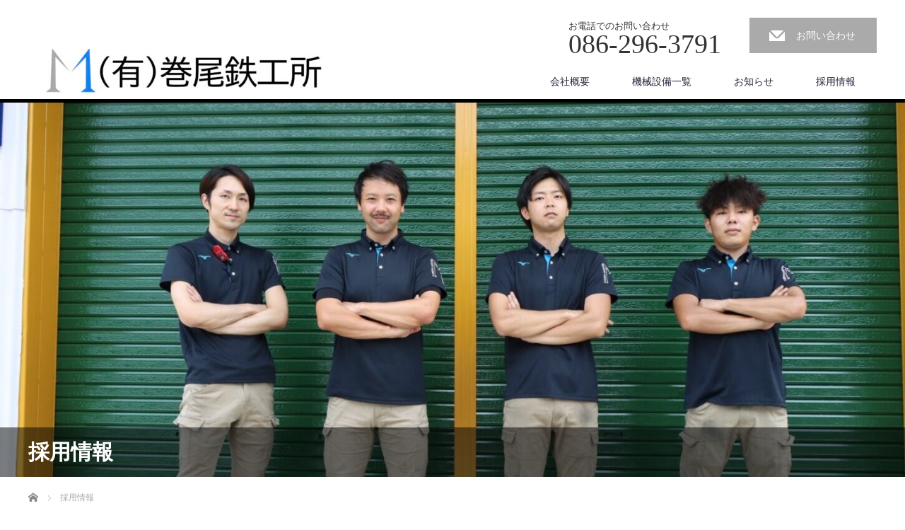

--- FILE ---
content_type: text/css
request_url: https://makiotekkousho.com/wp-content/themes/law_tcd031/style-pc.css?ver=3.3.4
body_size: 7003
content:
@charset "utf-8";




/* ----------------------------------------------------------------------
 基本設定
---------------------------------------------------------------------- */
body { font-family:Arial,sans-serif; color:#333; line-height:1; min-width:1200px; }
.pc .admin-bar { padding-top:33px; }

/* レイアウト */
#main_contents { width:1200px; margin:0 auto; padding:20px 0 60px 0; overflow:hidden; }
#main_contents2 { width:1200px; margin:0 auto; padding:20px 0 60px 0; overflow:hidden; }
#main_contents3 { width:1200px; margin:0 auto; padding:20px 0 60px 0; overflow:hidden; }
#noside_contents { width:1200px; margin:0 auto; padding:20px 0 60px 0; overflow:hidden; }
#main_col { width:840px; float:left; }
#side_col { width:300px; float:right; }

/* 見出し */
#header_tel span.label, #index_content1 .headline, #index_news .headline, #index_staff_headline, #index_info_headline, #footer_logo_text, #main_image_headline, #staff_name, #staff_headline, #index_staff_head h3, #page_template1 .headline, #page_template2 .headline, #page_template3 .headline, #page_template4 .pt_layout6 .headline, #archive_post_list .title, #header_tel span.number, #logo_text, #main_image3 h2, #post_title { font-family: Garamond , "Times New Roman" , "游明朝" , "Yu Mincho" , "游明朝体" , "YuMincho" , "ヒラギノ明朝 Pro W3" , "Hiragino Mincho Pro" , "HiraMinProN-W3" , "HGS明朝E" , "ＭＳ Ｐ明朝" , "MS PMincho" , serif; }
.headline2 { font-family: Verdana, "Hiragino Kaku Gothic ProN", "ヒラギノ角ゴ ProN W3", "メイリオ", Meiryo, sans-serif; font-size:22px; font-weight:400; margin:0 0 20px; }

/* 日付 */
.entry-date { font-family:Arial,sans-serif; font-size:14px; font-weight:bold; line-height:120%; }



/* ----------------------------------------------------------------------
 ページテンプレート
---------------------------------------------------------------------- */
.pt_layout1 { text-align:center; clear:both; margin:0 0 90px 0; }
.pt_layout1 .headline  { font-size:38px; margin:0; font-weight:400; line-height:200%; color:#000; }
.pt_layout1 .desc { font-size:14px; line-height:220%; margin:0; }

.pt_layout2 { width:360px; float:left; margin:0 60px 100px 0; }
.pt_layout2.col3 { margin-right:0px; }
.pt_layout2 .image { width:100%; height:auto; display:block; margin:0 0 30px 0; }
.pt_layout2 .headline { font-size:22px; margin:0 0 25px 0; font-weight:400; line-height:180%; }
.pt_layout2 .desc { font-size:14px; line-height:220%; margin:0; }

.pt_layout3 { clear:both; margin:0 0 100px 0; }
.pt_layout3 .image { width:570px; height:auto; display:block; margin:0 65px 0 0; float:left; }
.pt_layout3 .headline { font-size:22px; margin:0 0 25px 0; font-weight:400; line-height:180%; }
.pt_layout3 .desc { font-size:14px; line-height:220%; margin:0; }
.pt_layout3.right .image { float:right; margin:0 0 0 65px; }

.pt_layout4 .image { clear:both; width:100%; height:auto; display:block; margin:0 0 100px 0; }

.pt_layout5 { clear:both; margin:0 0 60px 0; }
.pt_layout5 .image { width:568px; height:auto; display:block; float:left; }
.pt_layout5 .desc_area { float:right; width:568px; }
.pt_layout5 .desc_area .headline2 { font-size:22px;  font-weight:400; margin:0 0 15px; }
.pt_layout5 .desc_area .post_content p { font-size:14px; line-height:220%; margin:0px; }
.pt_layout5 .headline { font-size:22px; font-weight:400; margin:0 0 25px 0; }
.pt_layout5.right { margin:0 0 100px 0; }
.pt_layout5.right .image { float:right; }
.pt_layout5.right .desc_area { float:left; }

.pt_layout6 { text-align:center; clear:both; margin:0 0 80px 0; }
.pt_layout6 .headline { font-size:38px; margin:0; font-weight:400; line-height:200%; color:#000; }

.pt_google_map { margin:0 0 100px 0; border:5px solid #dddddd; -moz-box-sizing:border-box; -webkit-box-sizing:border-box; -o-box-sizing:border-box; -ms-box-sizing:border-box; box-sizing:border-box; }



/* ----------------------------------------------------------------------
 ヘッダー
---------------------------------------------------------------------- */
#header {
  min-width:1200px; position:relative; margin:0 auto; z-index:9; border-bottom:5px solid #000; background:#fff; top:0px;
  -moz-box-sizing:border-box; -webkit-box-sizing:border-box; -o-box-sizing:border-box; -ms-box-sizing:border-box; box-sizing:border-box;
}
#header_inner { width:1200px; height:140px; margin:0 auto; position:relative; }
.fixed_header #header { position:fixed; top:0px; width:100%; box-shadow:0 0 5px 0 rgba(0,0,0,0.5); }
#header .no_tel_contact { width:1200px; height:100px; margin:0 auto; position:relative; }

/* アニメーションの設定 */
.fixed_header #header {
  animation: moveX 0.5s ease;
  -ms-animation: moveX 0.5s ease;
  -webkit-animation: moveX 0.5s ease;
  -moz-animation: moveX 0.5s ease;
}
@keyframes moveX {
  0% { top:-140px; }
  100% { top:0px; }
}
.fixed_header2 #header {
  animation: moveX2 0.5s ease;
  -ms-animation: moveX2 0.5s ease;
  -webkit-animation: moveX2 0.5s ease;
  -moz-animation: moveX2 0.5s ease;
}
@keyframes moveX2 {
  0% { top:0px; }
  100% { top:-140px; }
}

/* ロゴ */
#logo_text { position:absolute; top:55px; left:0px; }
#logo_text #logo { font-size:30px;  }
#logo_text #logo a { display:block; }
#logo_image { position:absolute; }
#logo_image #logo { }
#logo_image #logo a { display:block; }


/* 電話番号 */
#header_tel_contact { position:absolute; right:0px; top:25px; margin:0; visibility:visible; }
#header_tel_contact li { float:left; margin:0 0 0 40px; }
#header_tel { }
#header_tel span.label { display:block; font-size:13px; margin:5px 0 0; }
#header_tel span.number { font-size:38px; }
#header_contact a { display:inline-block; background:#aaa url(img/header/mail2.png) no-repeat 28px 18px; padding:0px 30px 0px 66px; height:50px; line-height:50px; color:#fff; font-size:14px -moz-box-sizing:border-box; -webkit-box-sizing:border-box; -o-box-sizing:border-box; -ms-box-sizing:border-box; box-sizing:border-box; ; text-decoration:none; }
#header_contact a:hover { text-decoration:none; }


/* グローバルメニュー */
.global_menu { position:absolute; right:0px; bottom:0px; }
.global_menu > ul { height:50px; display:block; }
.global_menu > ul > li { float:left; margin:0; font-size:1%; position:relative; -moz-box-sizing:border-box; -webkit-box-sizing:border-box; -o-box-sizing:border-box; -ms-box-sizing:border-box; box-sizing:border-box; }
.global_menu.footer_menu > ul > li { border-color:#fff; }
.global_menu > ul > li:first-child { border:none; }
.global_menu > ul > li a { font-size:14px; padding:0 30px; text-decoration:none; height:50px; line-height:50px; display:block; text-align:center; }
.global_menu li a:hover, .global_menu li.active_menu > a { text-decoration:none; background:#000; color:#fff; }

.global_menu ul ul { display:none; width:220px; position:absolute; top:50px; right:0px; margin:0; padding:0; }
.global_menu ul ul ul { left:100%; top:0; margin:0 0 0 -1px; border:none; }
.global_menu ul ul li { float:none; width:220px; line-height:150%; padding:0; margin:0; text-align:left; -moz-box-sizing:border-box; -webkit-box-sizing:border-box; -o-box-sizing:border-box; -ms-box-sizing:border-box; box-sizing:border-box; position:relative; transition:.3s ease-in-out; }
.global_menu ul ul a { font-size:14px; font-weight:400;position:relative; padding:14px 20px 12px; height:auto; line-height:140%; margin:0; text-align:left; box-shadow:none; color:#fff; }
.global_menu ul ul a:hover { text-decoration:none; color:#fff; }


/* メイン画像 */
#main_image { position:relative; }
#main_image img { width:100%; height:auto; display:block; }
#main_image_headline { min-width:1200px; background:rgba(0,0,0,0.5); color:#fff; height:70px; line-height:70px; font-size:30px; position:absolute; bottom:0px; width:100%; }
#main_image_headline span { display:block; width:1200px; margin:0 auto; }
#main_image3 { width:100%; height:200px; text-align:center; background:#000; }
#main_image3 h2 { height:200px; line-height:200px; font-size:24px; font-weight:bold; color:#fff; }



/* ----------------------------------------------------------------------
 トップページ
---------------------------------------------------------------------- */

/* スライダー */
#top_slider { width:100%; height:auto; margin:0; position:relative; background:#fff; position:relative; }
#top_slider img { width:100%; height:auto; display:block; }
#top_slider .slick-prev {
  display:block; width:60px; height:60px; background:#fff; text-indent:-400px; overflow:hidden; cursor:pointer; border:none;
  background:rgba(255,255,255,0.2) url(img/common/arrow_left.png) no-repeat 20px 20px; position:absolute; left:0; top:0; bottom:0; margin:auto; z-index:9999;
}
#top_slider .slick-next {
  display:block; width:60px; height:60px; background:#fff; text-indent:-400px; overflow:hidden; cursor:pointer; border:none;
  background:rgba(255,255,255,0.2) url(img/common/arrow_right.png) no-repeat 25px 20px; position:absolute; right:0; top:0; bottom:0; margin:auto; z-index:9999;
}
#top_slider .slick-prev:hover, #top_slider .slick-next:hover { background-color:rgba(255,255,255,0.5); }


/* スライダーの下のコンテンツ */
#index_content1_top { width:1200px; margin:0 auto; position:relative; top:-87px; z-index:3; }
#index_content1_top .box {
  width:400px; height:320px; position:relative; float:left; color:#fff;
  -moz-box-sizing:border-box; -webkit-box-sizing:border-box; -o-box-sizing:border-box; -ms-box-sizing:border-box; box-sizing:border-box;
}
#index_content1_top .box1 { background:#282c45; }
#index_content1_top .box2 { background:#003c7a; }
#index_content1_top .box3 { background:#1c68b4; }
#index_content1_top a, #index_content1_top a:hover {
   color:#fff; text-decoration:none; display:block; padding:30px;
   -webkit-transition: all .7s ease-out;
   -moz-transition: all .7s ease-out;
   -o-transition: all .7s ease-out;
   -ms-transition: all .7s ease-out;
   transition: all .7s ease-out;
   -webkit-animation: fadein 1.3s cubic-bezier(0.175, 0.885, 0.320, 1); /* older webkit */
   -webkit-animation: fadein 1.3s cubic-bezier(0.175, 0.885, 0.320, 1.275) alternate;
   -moz-animation: fadein 1.3s cubic-bezier(0.175, 0.885, 0.320, 1.275) alternate;
   -o-animation: fadein 1.3s cubic-bezier(0.175, 0.885, 0.320, 1.275) alternate;
   -ms-animation: fadein 1.3s cubic-bezier(0.175, 0.885, 0.320, 1.275) alternate;
   animation: fadein 1.3s cubic-bezier(0.175, 0.885, 0.320, 1.275) alternate;
}
#index_content1_top .headline { font-family: Verdana, "Hiragino Kaku Gothic ProN", "ヒラギノ角ゴ ProN W3", "メイリオ", Meiryo, sans-serif; text-align:center; font-size:22px; font-weight:400; margin:0 0 30px; }
#index_content1_top .image { height:98px; position:relative; overflow:hidden; }
#index_content1_top .mask { width:100%; height:100%; display:block; position:absolute; top:0; left:0;
　 background:#fff;
   -webkit-transform: scale(1.5);
   -moz-transform: scale(1.5);
   -o-transform: scale(1.5);
   -ms-transform: scale(1.5);
   transform: scale(1.5);
   -webkit-transition: all .45s ease-out;
   -moz-transition: all .45s ease-out;
   -o-transition: all .45s ease-out;
   -ms-transition: all .45s ease-out;
   transition: all .45s ease-out;
   -ms-filter: "progid: DXImageTransform.Microsoft.Alpha(Opacity=0)";
   filter: alpha(opacity=0);
   opacity: 0;
}

#index_content1_top .box1:hover .mask, #index_content1_top .box2:hover .mask, #index_content1_top .box3:hover .mask {
   position:absolute; top:0; left:0;
   -webkit-transform: scale(1);
   -moz-transform: scale(1);
   -o-transform: scale(1);
   -ms-transform: scale(1);
   transform: scale(1);
   -ms-filter: "progid: DXImageTransform.Microsoft.Alpha(Opacity=100)";
   filter: alpha(opacity=100);
   opacity: 1;
}
@-webkit-keyframes fadein {
	0%{ opacity:0; margin-top:0; margin-left:-10% height:0; }
	25%{ opacity:.5; height:100%; }
	100% { opacity:1; }
}
@-moz-keyframes fadein {
	0%{ opacity:0; margin-top:-30%; margin-left:-10% height:0; }
	25%{ opacity:.5; height:100%; }
	100% { opacity:1; }
}
@keyframes fadein {
	0%{ opacity:0; margin-top:-30%; margin-left:-10% height:0; }
	25%{ opacity:.5; height:100%; }
	100% { opacity:1; }
}

#index_content1_top.type3 .mask {
   top:0px;
   -webkit-transform: scale(1);
   -moz-transform: scale(1);
   -o-transform: scale(1);
   -ms-transform: scale(1);
   transform: scale(1);
   -ms-filter: "progid: DXImageTransform.Microsoft.Alpha(Opacity=100)";
   filter: alpha(opacity=100);
   opacity:1;
}
#index_content1_top .desc { margin:25px 0 0 0; line-height:200%; font-size:14px; max-height:84px; overflow:hidden; }
#index_content1_bottom { width:1200px; margin:0 auto 90px; position:relative; text-align:center; }
#index_content1_bottom .headline { font-size:38px; margin:0; font-weight:400; line-height:200%; color:#000; }
#index_content1_bottom .desc { line-height:220%; font-size:14px; }


/* お知らせ */
#index_news_image { display:block; width:100%; height:auto; margin:0 0 100px 0; }
#index_news { width:1200px; margin:0 auto; padding:0 0 100px; overflow:hidden; }
#index_news .headline { font-family: "Times New Roman" , "游明朝" , "Yu Mincho" , "游明朝体" , "YuMincho" , "ヒラギノ明朝 Pro W3" , "Hiragino Mincho Pro" , "HiraMinProN-W3" , "HGS明朝E" , "ＭＳ Ｐ明朝" , "MS PMincho" , serif; font-size:32px; font-weight:400; line-height:220%; letter-spacing:1px; margin:0 0 30px 0; color:#000; }
#index_news ol { position:relative; margin:0 -65px 0 0; }
#index_news li { float:left; width:356px; margin:0 65px 33px 0; }
#index_news li a.image { width:120px; height:120px; display:block; float:left; margin:0 25px 0 0; position:relative; overflow:hidden; }
#index_news li a.image img { display:block; width:100%; height:100%; }
#index_news li a.image:after {
   content:"";  box-shadow:inset 0 0 0 0 rgba(255,255,255, 0); position:absolute; top:0; left:0; bottom:0; right:0;
   -webkit-transition: all 0.2s ease-in-out; -moz-transition: all 0.2s ease-in-out; -o-transition: all 0.2s ease-in-out; -ms-transition: all 0.2s ease-in-out; transition: all 0.2s ease-in-out;
}
#index_news li a.image:hover:after { box-shadow:inset 0 0 0 10px rgba(255,255,255, 0.3); }
#index_news li .date { font-size:14px; font-weight:bold; line-height:120%; }
#index_news li .title { font-size:14px; font-weight:400; line-height:180%; display:block; }
#index_news .link_button { background:#aaa; float:right; display:inline-block; color:#fff; width:195px; height:50px; line-height:50px; padding:0 12px; text-align:center; -moz-box-sizing:border-box; -webkit-box-sizing:border-box; -o-box-sizing:border-box; -ms-box-sizing:border-box; box-sizing:border-box; }
#index_news .link_button:hover { text-decoration:none; }

/* 弁護士一覧 */
#index_staff_head { width:100%; height:70px; background:#222439; }
#index_staff_head_inner { width:1200px; margin:0 auto; position:relative; }
#index_staff_headline { font-size:30px; display:inline-block; font-weight:400; padding:20px 0; margin:0; color:#fff; vertical-align:middle; }
#index_staff_head_inner .link_button { position:absolute; top:10px; right:0; display:inline-block; background:#aaa; color:#fff; width:195px; height:50px; line-height:50px; padding:0 12px; text-align:center; -moz-box-sizing:border-box; -webkit-box-sizing:border-box; -o-box-sizing:border-box; -ms-box-sizing:border-box; box-sizing:border-box; }
#index_staff_head_inner .link_button:hover { text-decoration:none; }
#index_staff { background:#eeeeee; padding:60px 0; overflow:hidden; min-width:1200px; }
#index_staff_inner { width:1200px; margin:0 auto; }
#index_staff_list a.link {
  position:relative; width:232px; height:360px; margin:0 auto; overflow:hidden; padding:15px; background:#fff; border:1px solid #ddd; display:block; text-decoration:none; color:#333;
  -moz-box-sizing:border-box; -webkit-box-sizing:border-box; -o-box-sizing:border-box; -ms-box-sizing:border-box; box-sizing:border-box; -webkit-transition:background-color .4s,color .2s; -moz-transition:background-color .4s,color .2s; -o-transition:background-color .4s,color .2s; transition:background-color .4s, color .2s; }
#index_staff_list a.link:hover { background:#1c68b4; color:#fff; }
#index_staff_list .image { width:200px; height:200px; display:block; margin:0 0 15px 0; background:#f2f2f2 url(img/common/loader.gif) no-repeat center; }
#index_staff_list .image img { width:200px; height:200px; display:block; }
#index_staff_list .title { font-size:18px; margin:18px 0 28px 3px; display:block; font-weight:bold; }
#index_staff_list .desc { height:65px; margin-left:3px; overflow:hidden; }
#index_staff_list .desc p { line-height:180%; font-size:11px; }
#index_staff_list .slick-next { cursor:pointer; border:none; background:#ddd url(img/common/arrow_left.png) no-repeat 24px 20px; display:block; text-indent:200%; white-space:nowrap; overflow:hidden; width:60px; height:60px; position:absolute; left:-80px; top:155px; }
#index_staff_list .slick-prev { cursor:pointer; border:none; background:#ddd url(img/common/arrow_right.png) no-repeat 24px 20px; display:block; text-indent:200%; white-space:nowrap; overflow:hidden; width:60px; height:60px; position:absolute; right:-80px; top:155px; }
#index_staff_list .slick-next:hover, #index_staff_list .slick-prev:hover { background-color:#888; }

/* 弁護士一覧の下のコンテンツ */
#index_info_headline { width:1200px; font-size:38px; margin:0 auto; padding:90px 0 75px; text-align:center; font-weight:400; line-height:200%; color:#000; }
#index_info_image { text-align:center; font-size:0; }
#index_info_image .image{ width:20%; margin:0; }
#index_info_image .image img { width:100%; max-width:100%; height:auto; }
#index_info { width:1200px; margin:0 auto; padding:90px 0 100px; text-align:center; }
#index_info .desc { line-height:220%; font-size:14px; margin:0 0 100px 0;  }
#index_info_button li { display:inline; margin:0 10px; }
#index_info_button li a { display:inline-block; background:#ccc; color:#fff; text-decoration:none; padding:0 85px 0 140px; height:110px; line-height:112px; font-size:26px; }
#index_info_button li.button1 a { background:#bbb url(img/index/icon2_type4.png) no-repeat 75px 27px; }
#index_info_button li.button2 a { background:#bbb url(img/index/icon2_type5.png) no-repeat 75px 27px; }
#index_info_button li a:hover { background-color:#1c68b4; }


/* ----------------------------------------------------------------------
 弁護士
---------------------------------------------------------------------- */
#staff_archive .desc_area .desc { margin:0 0 60px 0; }
#staff_archive .desc_area .desc p { line-height:220%; font-size:14px; text-align:center; }
#archive_staff_list { margin:0 -12px 0 0; padding:0; position:relative; }
#archive_staff_list li { float:left; position:relative; width:230px; height:360px; margin:0 12px 12px 0; }
#archive_staff_list .link { padding:15px; background:#f4f4f4; display:block; text-decoration:none; color:#333; }
#archive_staff_list .link:hover { background:#1c68b4; color:#fff; }
#archive_staff_list .image { width:200px; height:200px; display:block; margin:0 0 15px 0; }
#archive_staff_list .image img { width:200px; height:200px; display:block; }
#archive_staff_list .title { font-size:18px; margin:18px 0 28px 3px; display:block; font-weight:bold; }
#archive_staff_list .desc { height:65px; margin-left:3px; overflow:hidden; }
#archive_staff_list .desc p { line-height:180%; font-size:11px; }

#staff_single { }
#staff_image { float:left; margin:0 46px 0 0; width:250px; border:13px solid #f4f4f4;}
#staff_image img { width:250px; height:auto; display:block; }
#staff_info { float:left; width:878px; }
#staff_name { font-size:36px; margin:0 0 25px 0; font-weight:400; line-height:220%; border-bottom:1px dotted #ccc; }
#staff_name span { font-size:20px; padding:0 0 0 30px; vertical-align:middle; }
#staff_single .post_content { margin:0 0 -40px 0; padding:0; }

#staff_headline {  font-family: Garamond , "Times New Roman" , "游明朝" , "Yu Mincho" , "游明朝体" , "YuMincho" , "ヒラギノ明朝 Pro W3" , "Hiragino Mincho Pro" , "HiraMinProN-W3" , "HGS明朝E" , "ＭＳ Ｐ明朝" , "MS PMincho" , serif; font-size:24px; font-weight:400; padding:20px; margin:100px 0; background:#282c45; color:#fff; position:relative; }



/* ----------------------------------------------------------------------
 ブログ、お知らせアーカイブ
---------------------------------------------------------------------- */
#archive_headline { background:#222439; color:#fff; height:50px; line-height:50px; padding:0 15px; font-size:16px; margin:0 0 30px 0; }
#archive_post_list { margin:0; padding:0; }
#archive_post_list .post_item { background:#f3f3f3; padding:25px; margin:0 0 30px; }
#archive_post_list ul { margin:0 0 15px 0; }
#archive_post_list li { border:none; margin:0 10px 0 0; padding:0; display:inline; font-size:12px; font-weight:bold; line-height:100%; }
#archive_post_list .separate { font-size:11px; color:#aaa; vertical-align:1px; }
#archive_post_list .image { float:left; width:390px; height:195px; display:block; position:relative; }
#archive_post_list .image img { width:390px; height:195px; display:block; }
#archive_post_list a.image:after {
   content:"";  box-shadow:inset 0 0 0 0 rgba(255,255,255, 0); position:absolute; top:0; left:0; bottom:0; right:0;
   -webkit-transition: all 0.2s ease-in-out; -moz-transition: all 0.2s ease-in-out; -o-transition: all 0.2s ease-in-out; -ms-transition: all 0.2s ease-in-out; transition: all 0.2s ease-in-out;
}
#archive_post_list a.image:hover:after { box-shadow:inset 0 0 0 10px rgba(255,255,255, 0.3); }
#archive_post_list .right_content { float:right; width:370px; }
#archive_post_list .title { font-size:20px; margin:0 0 5px 0; font-weight:400; line-height:170%; max-height:120px; overflow:hidden; }
#archive_post_list .title a { display:block; }
#archive_post_list .excerpt { line-height:220%; font-size:13px; }

/* load button */
#load_post { text-align:center; padding:20px 0; font-size:12px; }
#load_post a { display:none; padding:15px 30px; font-size:14px; color:#fff; text-align:center; text-decoration:none; background:#aaa; }
#loading.hide { display:none; }
#infscr-loading { text-align:center; height:35px; padding:5px 0 0 0; line-height:160%; font-size:12px;  }

p.no_post { margin:0 0 40px 0; }

.archive_headline { font-size:28px; font-weight:bold; line-height:180%; margin:0 0 30px 0; }



/* ----------------------------------------------------------------------
 詳細ページ
---------------------------------------------------------------------- */
#single_post #post_title { font-size:32px; font-weight:400; line-height:140%; margin:0 0 0px 0; }
#single_post .post_meta { margin:0 0 45px 0; line-height:180%; }
#single_post .post_meta li { display:inline; font-size:12px; padding:0 15px 0 0; margin:0 10px 0 0; line-height:100%; border-right:1px solid #888; }
#single_post .post_meta li:last-child { border:none; margin:0; padding:0; }
#single_post .post_image { margin:0 0 40px 0; text-align:center; }
#single_post .post_image img { width:100%; height:auto; display:block; margin:0 auto; }
#single_post .post_content { margin:0 0 20px 0; }


/* シェアボタン */
.bookmark { margin:0 0 80px 0; }
.bookmark li { float:left; margin:0 15px 0 0; }


/* 次の記事、前の記事リンク */
#previous_next_post { margin:0 0 80px 0; }
#previous_post { float:left; position:relative; line-height:160%; }
#next_post { text-align:right; float:right; line-height:160%; }
#previous_next_post a {
  font-size:14px; width:415px; text-decoration:none;
 -moz-box-sizing:border-box; -webkit-box-sizing:border-box; -o-box-sizing:border-box; -ms-box-sizing:border-box; box-sizing:border-box;
}
#previous_post a { color:#333; padding:15px 15px 15px 40px; display:block; background:#eee url(img/common/arrow_left2.png) no-repeat left 15px center; }
#next_post a { color:#333; padding:15px 40px 15px 15px; display:block; background:#eee url(img/common/arrow_right2.png) no-repeat right 15px center; }
#previous_post a:hover { text-decoration:none; background:url(img/common/arrow_left.png) no-repeat left 15px center; color:#fff; }
#next_post a:hover { text-decoration:none; background:url(img/common/arrow_right.png) no-repeat right 15px center; color:#fff; }

/* 広告 */
#banner_area { text-align:center; margin:0 0 80px 0; }
.banner1 { display:inline-block; margin:0 10px; }
.banner2 { display:inline-block; margin:0 10px; }


/* 関連記事 */
#related_post .headline { background:#222439; color:#fff; height:50px; line-height:50px; padding:0 15px; font-size:16px; margin:0 0 30px 0; }
#related_post ol { margin:0 -55px 0 0; position:relative; }
#related_post li { display:inline-block; vertical-align:top; width:375px; margin:0 50px 40px 0; position:relative; }
#related_post li .image { margin:0 15px 0 0; display:block; width:120px; height:120px; float:left; position:relative; }
#related_post li a.image img { width:120px; height:120px; display:block; }
#related_post li a.image:after {
   content:"";  box-shadow:inset 0 0 0 0 rgba(255,255,255, 0); position:absolute; top:0; left:0; bottom:0; right:0;
   -webkit-transition: all 0.2s ease-in-out; -moz-transition: all 0.2s ease-in-out; -o-transition: all 0.2s ease-in-out; -ms-transition: all 0.2s ease-in-out; transition: all 0.2s ease-in-out;
}
#related_post li a.image:hover:after { box-shadow:inset 0 0 0 10px rgba(255,255,255, 0.3); }
#related_post li .title { font-size:14px; line-height:150%; font-weight:bold; display:block; }
#related_post li .post_date { font-weight:bold; font-size:12px; margin:0 0 10px 0; }




/* ----------------------------------------------------------------------
 フッター
---------------------------------------------------------------------- */
#footer_top { background:#222439; min-width:1200px; color:#fff; }
#footer_top_inner { width:1200px; margin:0 auto; padding:60px 0; text-align:center; }


/* logo */
#footer_logo { margin:0 0 20px 0; }
#footer_logo_text { font-size:30px; margin:0 0 15px 0; }
#footer_logo_text a { color:#fff; }


/* menu list */
#footer_menu { margin:0 0 60px 0; }
.footer_menu { display:inline-block; width:150px; vertical-align:top; }
.footer_menu li { text-align:left; margin:0 0 15px 0; font-size:12px; }
.footer_menu li:first-child { margin:0 0 25px 0; }
.footer_menu a { color:#bbb; display:block; transition:.3s ease-in-out; }
.footer_menu li:first-child a, .footer_menu li:only-child a { color:#fff; }

/* address */
#footer_desc { line-height:180%; font-size:12px; }


/* フッター最下部 */
#footer_bottom { position:relative; height:90px; width:1200px; margin:0 auto; }


/* SNSボタン */
#footer_social_link { float:left; margin:27px 35px 0 0; }
#footer_social_link li { display:inline-block; margin:0; position:relative; }
#footer_social_link li a {
  display:block; white-space:nowrap; text-indent: 100%; overflow:hidden; width:30px; height:30px; position:relative; 
  -webkit-transition-property:none; -moz-transition-property:none; -o-transition-property:none; 
}
#footer_social_link li:before {
  font-family:'design_plus'; color:#ccc; font-size:18px; display:block; position:absolute; top:10px; left:9px;
  width:17px; height:17px; line-height:17px; -webkit-font-smoothing: antialiased; -moz-osx-font-smoothing: grayscale;
}
#footer_social_link li.twitter:before { content:'\e904'; }
#footer_social_link li.facebook:before { content:'\e902'; }
#footer_social_link li.insta:before { content:'\ea92'; top:11px; }
#footer_social_link li.pint:before { content:'\e905'; top:11px; }
#footer_social_link li.flickr:before { content:'\eaa4'; top:11px; }
#footer_social_link li.tumblr:before { content:'\eab9'; top:11px; }
#footer_social_link li.rss:before { content:'\e90b'; }
#footer_social_link li.twitter:hover:before { color:#16b9dc; }
#footer_social_link li.facebook:hover:before { color:#3B5998; }
#footer_social_link li.insta:hover:before { color:#8a3ab9; }
#footer_social_link li.rss:hover:before { color:#ffcc00; }
#footer_social_link li.pint:hover:before { color:#cb2027; }
#footer_social_link li.flickr:hover:before { color:#ff0084; }
#footer_social_link li.tumblr:hover:before { color:#34526f; }


/* メニュー */
#footer_menu_bottom { float:left; margin:40px 0 0 0; }
#footer_menu_bottom li { float:left; font-size:12px; }
#footer_menu_bottom li a { display:block; border-right:1px solid #333; padding:0 15px 0 0; margin:0 15px 0 0; }
#footer_menu_bottom li:last-child a { border:none; padding:0; margin:0; }


/* コピーライト */
#copyright { float:right; margin:40px 0 0 0; font-size:12px; }


/* フッターエリアリンク */
.footer_menu a, #footer_menu_bottom li a, #copyright a { transition:.3s ease-in-out; }
.footer_menu a:hover, .footer_menu li:first-child a:hover, .footer_menu li:only-child a:hover { text-decoration:none; opacity:.5; }


/* ページ上部へ戻るボタン */
#return_top { }
#return_top a { position:fixed; right:30px; bottom:0px; text-indent:-200px; display:block; width:100%; height:60px; width:60px; margin:0; padding:0; text-decoration:none; background:rgba(0,0,0,0.3) url(img/footer/return_top.png) no-repeat center; overflow:hidden; z-index:10; }
#return_top a:hover { background-color:#333; }




/* ----------------------------------------------------------------------
 for tablet
---------------------------------------------------------------------- */
@media screen and (max-width:1200px) {
/* front page */
#index_news{ box-sizing:border-box; padding:0 20px 100px; }
#index_news ol{ width:100% display:flex; flex-wrap: wrap; }
#index_news li{ width:calc(50% - 66px); }
#index_staff_head{ box-sizing:border-box; padding: 0 20px;  }
#index_staff_head_inner{ width:auto; }

/* common */
#main_contents{ box-sizing:border-box; padding-left:20px; padding-right:20px;  }

/* page noside */
#noside_contents{ box-sizing:border-box; padding-left:20px; padding-right:20px;  }

/* page common */
#main_image_headline{ box-sizing:border-box; padding-left:20px; padding-right:20px;  }
#main_image_headline span{ width:auto; }

/* page type1 */
#main_contents3{ box-sizing:border-box; padding-left:20px; padding-right:20px;  }
.pt_layout2{ margin-right:40px; }
.pt_layout4{ width:calc(100% + 40px); margin-left:-20px; }

/* staff */
#archive_staff_list li{ width:calc(20% - 12px); }
}